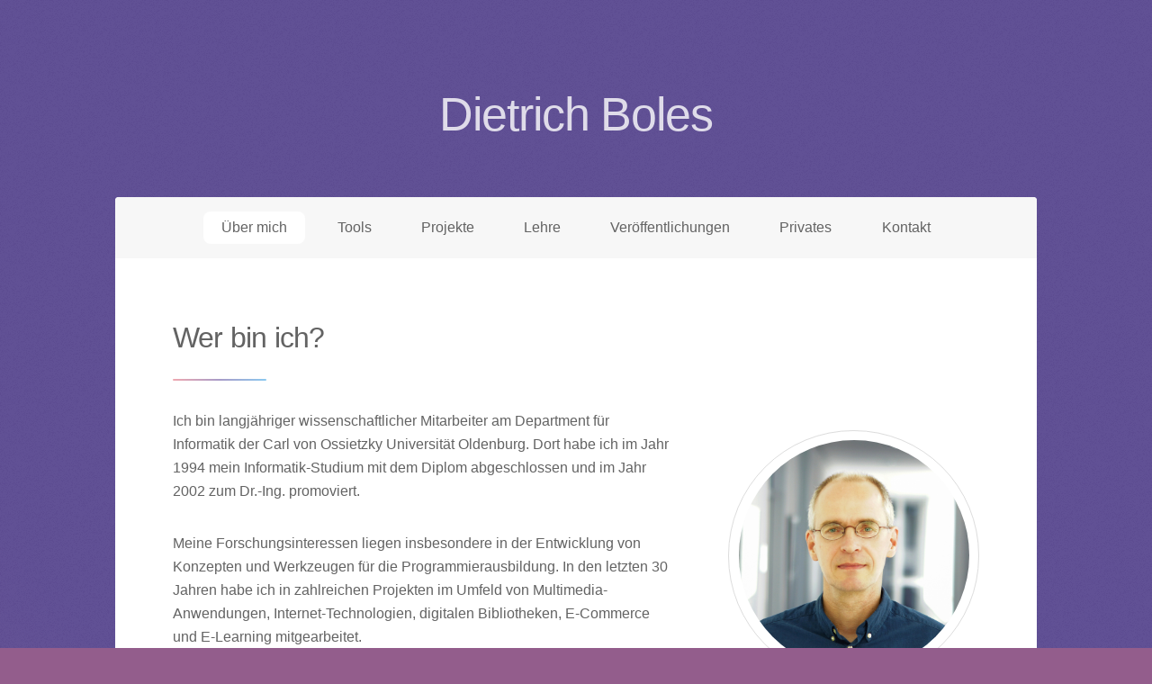

--- FILE ---
content_type: text/html
request_url: http://boles.de/
body_size: 10444
content:
<!DOCTYPE HTML>
<!--
	Stellar by HTML5 UP
	html5up.net | @ajlkn
	Free for personal and commercial use under the CCA 3.0 license (html5up.net/license)
-->
<html lang="de">

<head>
    <meta charset="utf-8" />
    <title>Dietrich Boles</title>
    <!--
    <script src="https://cloud.ccm19.de/app.js?apiKey=9e20fd4848067904687d2c505e9d2cf4445d3d23fcc131a7&amp;domain=62c568843e2dfa72e8292227" referrerpolicy="origin"></script>
-->
    <meta name="viewport" content="width=device-width, initial-scale=1, user-scalable=yes" />
    <link rel="stylesheet" href="assets/css/main.css" />
    <noscript>
        <link rel="stylesheet" href="assets/css/noscript.css" /></noscript>
</head>

<body class="is-preload">

    <!-- Wrapper -->
    <div id="wrapper">

        <!-- Header -->
        <header id="header" class="alt">

            <h1>Dietrich Boles</h1>

        </header>

        <!-- Nav -->
        <nav id="nav">
            <ul>
                <li><a href="#me" class="active">Über mich</a></li>
                <li><a href="#tools">Tools</a></li>
                <li><a href="#projects">Projekte</a></li>
                <li><a href="#teaching">Lehre</a></li>
                <li><a href="#publications">Veröffentlichungen</a></li>
                <li><a href="#private">Privates</a></li>
                <li><a href="#footer">Kontakt</a></li>
            </ul>
        </nav>

        <!-- Main -->
        <div id="main">

            <!-- Über mich -->
            <section id="me" class="main">
                <div class="spotlight">
                    <div class="content">
                        <header class="major">
                            <h2>Wer bin ich?</h2>
                        </header>
                        <p>
                            Ich bin langjähriger wissenschaftlicher Mitarbeiter am Department für Informatik der Carl von Ossietzky Universität Oldenburg. Dort habe ich im Jahr 1994 mein Informatik-Studium mit dem Diplom abgeschlossen und im Jahr 2002 zum Dr.-Ing. promoviert.
                        </p>

                        <p>
                            Meine Forschungsinteressen liegen insbesondere in der Entwicklung von Konzepten und Werkzeugen für die Programmierausbildung.
                            In den letzten 30 Jahren habe ich in zahlreichen Projekten im Umfeld von Multimedia-Anwendungen, Internet-Technologien, digitalen Bibliotheken, E-Commerce und E-Learning mitgearbeitet.
                        </p>
                        <p>
                            In der Lehre bin ich seit 1994 zuständig für die Programmierausbildung der Studierenden in den Informatik-Studiengängen der Universität Oldenburg. Ich war über 20 Jahre lang für den Programmierkurs Java der Erstsemester verantwortlich. Aktuell biete ich spezielle praktische Lehrveranstaltungen im Umfeld von Java, Android und der Webprogrammierung an.
                        </p>
                    </div>
                    <span class="image"><img src="images/dboles.jpg" alt="Dietrich Boles" /></span>
                </div>
            </section>

            <!-- Tools -->
            <section id="tools" class="main special">
                <header class="major">
                    <h2>Tools</h2>
                </header>
                <p>
                    In den letzten Jahren haben meine Studierenden und ich eine Menge an speziellen Werkzeugen für die Programmierausbildung entwickelt.
                </p>
                <ul class="features">
                    <li>
                        <h3><a href="https://www.java-hamster-modell.de/">Java-Hamster-Modell</a></h3>
                        <p>Mit dem Hamster-Simulator erlernst du spielerisch die grundlegenden Konzepte der Programmierung.</p>

                    </li>
                    <li>
                        <h3><a href="programmierkurs-java/">Programmierkus Java</a></h3>
                        <p>Videos und Aufgaben zum Erlernen der Programmiersprache Java</p>

                    </li>
                    <li>
                        <h3><a href="programmierkurs-java/Live-Web-IDE">Live-Web-IDE</a></h3>
                        <p>Webbrowser-basierte Entwicklungsumgebung für kollaborative Programmierkurse</p>

                    </li>
                    <li>
                        <h3><a href="blockly-mpws/">Blockly-MPWs</a></h3>
                        <p>Blockbasierte Online-Programmierumgebungen für Mini-Programmierwelten</p>

                    </li>
                    <li>
                        <h3><a href="programmierkurs-java/alexablockly/">AlexaBlockly</a></h3>
                        <p>Interaktives grafisches Werkzeug zum einfachen Erstellen von Amazon Alexa Skills</p>

                    </li>
                    <li>
                        <h3><a href="programmierkurs-java/blocklyprolog/">Blockly-Prolog</a></h3>
                        <p>Interaktives grafisches Werkzeug zum Erlernen der logischen Programmiersprache Prolog</p>

                    </li>
                    <li>
                        <h3><a href="programmierkurs-java/theater/">Programmiertheater</a></h3>
                        <p>Mehrere Werkzeuge zum Erlernen der Programmierung</p>

                    </li>
                    <li>
                        <h3><a href="programmierkurs-java/solist/">Solist</a></h3>
                        <p>Werkzeug zum Entwickeln von Miniprogrammierwelt-Simulatoren</p>

                    </li>
                    <li>
                        <h3><a href="programmierkurs-java/objekttheater/">Objekt-Theater</a></h3>
                        <p>Werkzeug zum Erlernen der objektorientierten Programmierung</p>

                    </li>
                    <li>
                        <h3><a href="programmierkurs-java/threadnocchio/">Threadnocchio</a></h3>
                        <p>Werkzeug zum Erlernen der parallelen Programmierung mit Java-Threads</p>

                    </li>
                    <li>
                        <h3><a href="programmierkurs-java/threadfoot/">Threadfoot</a></h3>
                        <p>API zum Erlernen der parallelen Programmierung mit Greenfoot</p>

                    </li>
                    <li>
                        <h3><a href="programmierkurs-java/droidfoot/">Droidfoot</a></h3>
                        <p>Portierung von Greenfoot-Szenarien nach Android</p>

                    </li>
                    <li>
                        <h3><a href="starthilfe-informatik/index.html">Starthilfe Informatik</a></h3>
                        <p>Buch zum Einstieg in die Informatik</p>

                    </li>
                </ul>
            </section>

            <!-- Projekte -->
            <section id="projects" class="main special">
                <header class="major">
                    <h2>Projekte</h2>
                </header>
                <p>
                    Eine Auswahl an Projekten, an denen ich in den letzten 30 Jahren mitgearbeitet habe.
                </p>
                <ul class="features">
                    <li>
                        <h3>Integration von eCommerce-Mechanismen in digitale Bibliotheken (Dissertation)</h3>
                        <p>
                            In meiner Disseration (2202) habe ich mich mit der Forschungsfrage beschäftigt, wie man Inhalte digitaler Bibliotheken kostenpflichtig anbieten kann.
                        </p>
                    </li>
                    <li>
                        <h3>CELab</h3>
                        <p>
                            Das Hauptziel des Labors für Content Engineering (CELab) bestand in der Schaffung eines Kompetenzzentrums für das eLearning. Dabei wurden insbesondere drei Schwerpunkte betrachtet: die Erstellung und Verwaltung von eLearning-Content und -Services, der Betrieb und die Weiterentwicklung von Lernmanagementsystemen und die Entwicklung virtueller eLearning-Marktplätze.
                        </p>
                    </li>
                    <li>
                        <h3>MOVEMENT</h3>
                        <p>
                            Ziel des MOVEMENT-Projektes war die Entwicklung von Methoden, Modellen und Softwarewerkzeugen für die
                            Analyse, Planung, Strukturierung und Implementierung interaktiver multimedialer Anwendungen.
                        </p>
                    </li>
                    <li>
                        <h3>Multimediales Gentechnisches Praktikum</h3>
                        <p>
                            Ziel dieses BMBF-Projektes war die Konzeption und Realisierung eines rechnergestützten multimedialen Systems zur Unterstützung von Bio- und Gentechnologen in der Lehre und der praktischen Arbeit im Labor. Es ist ein "virtuelles Genlabor" entwickelt werden, das eine computerunterstützte interaktive Einführung in die Methoden der Molekularbiologie bietet, sowie die praktische Arbeit von Molekularbiologen unterstützt.
                        </p>
                    </li>
                    <li>
                        <h3>Multimediales Physikalisches Praktikum</h3>
                        <p>
                            Ziel des BMBF-Projektes "Entwicklung eines interaktiven multimedialen Lernsystems auf der Basis des Werkes GESCHKE, D. (Hrsg.), Physikalisches Praktikum" war die Konzeption und Realisierung eines interaktiven multimedialen Lernsystems zum physikalischen Grundlagenpraktikum, das Texte, Lernprogramme und Multimediadaten miteinander verknüpft.
                        </p>
                    </li>
                    <li>
                        <h3>MeDoc/InterDoc/eVerlage</h3>
                        <p>
                            Die BMBF-Projekte MeDoc, InterDoc und eVerlage hatten zum Ziel, kostenpflichtige volltextbasierte Informations- und Publikationsdienste zu konzipieren, prototypisch zu entwickeln und zu erproben. Entwickelt wurde eine verteilte elektronische Bibliothek, die hochwertige wissenschaftliche Literatur im Volltext mit multimedialen Elementen enthält.
                        </p>
                    </li>
                    <li>
                        <h3>XFantasy</h3>
                        <p>
                            Im Projekt XFantasy wurde eine GUI-Framework für die Entwicklung interaktiver multimedialer Anwendungen entwickelt.
                        </p>
                    </li>
                    <li>
                        <h3>FMAD</h3>
                        <p>
                            In meiner Diplomarbeit habe mit Hilfe des XFantasy-Frameworks das Tool FMAD entwickelt, das eine interaktive grafische Entwicklung multimedialer Anwendungen ermöglicht.
                        </p>
                    </li>
                    <li>
                        <h3>QPC++</h3>
                        <p>
                            QPC++ war eine Erweiterung der Programmiersprache C++ um Konzepte für die parallele Programmierung.
                        </p>
                    </li>
                </ul>
            </section>

            <!-- Lehre -->
            <section id="teaching" class="main special">
                <header class="major">
                    <h2>Lehre</h2>
                </header>
                <p class="align-left">
                    In den letzten 30 Jahren habe ich eine Vielzahl von Veranstaltungen an der Universität Oldenburg gehalten und hunderte von Abschlussarbeiten betreut und begutachtet. Weiterhin bin ich seit 2006 nebenberuflich Dozent an der <a href="https://www.ibs-ol.de/" target="_blank">Berufsakademie für IT und Wirtschaft Oldenburg in Trägerschaft des IBS IT and Business School Oldenburg e. V.</a>
                </p>
                <p class="align-left">
                    Aktuell bin ich an der Universität Oldenburg für folgende Module verantwortlich und biete entsprechende Lehrveranstaltungen an.
                </p>
                <ul class="features">
                    <li>
                        <h3>Fortgeschritte Java-Technologien</h3>
                        <p>
                            Ziel des Bachelor-Moduls ist es, den Studierenden fortgeschrittene Konzepte und Technologien der Java Plattform Standard Edition (Java SE) zu vermitteln. Die Studierenden sollen die Technologien nach der Veranstaltung selbstständig bei der Entwicklung eigener großer Anwendungen einsetzen können. Konkrete Veranstaltung in jedem Wintersemester ist das Java-Praktikum. Im Sommersemester gibt es eine Spezialveranstaltung für die parallele Programmierung mit Java-Threads.
                        </p>
                    </li>
                    <li>
                        <h3>Moderne Programmiertechnologien</h3>
                        <p>
                            Ziel des Master-Moduls ist es, den Studierenden Konzepte aktueller moderner Programmiertechnologien zu vermitteln. Die Studierenden sollen die Technologien nach der Veranstaltung selbstständig bei der Entwicklung eigener komplexer Anwendungen einsetzen können. Konkrete Veranstaltung in jedem Wintersemester ist das Android-Praktikum.
                        </p>
                    </li>
                    <li>
                        <h3>Internet-Technologien</h3>
                        <p>
                            Das Bachelor-Modul behandelt grundlegende Konzepte und Technologien für die Entwicklung Internet-basierter Anwendungen. Aktuelle Veranstaltung in jedem Sommersemester ist die Veranstaltung "Webprogrammierung". In der Vorlesung werden die Inhalte vermittelt. In einem Projekt entwickeln die Studierenden eigene größere Websites.
                        </p>
                    </li>

                </ul>
            </section>

            <!-- Veröffentlichungen -->
            <section id="publications" class="main special">
                <header class="major">
                    <h2>Veröffentlichungen</h2>
                </header>


                <table>
                    <tr>
                        <td class="align-left">
                            Dietrich Boles, Cornelia Boles: Objektorientierte Programmierung spielend gelernt mit dem Java-Hamster-Modell. Springer-Vieweg-Verlag, Wiesbaden, 3. durchgesehene Auflage, 04/2014
                        </td>
                    </tr>
                    <tr>
                        <td class="align-left">
                            Dietrich Boles: Programmieren spielend gelernt mit dem Java-Hamster-Modell. Springer-Vieweg-Verlag, Wiesbaden, 5. Auflage, 09/2013
                        </td>
                    </tr>
                    <tr>
                        <td class="align-left">Dietrich Boles: Threadnocchio. In: SIGS DATACOM GmbH (Hrsg.): JavaSPEKTRUM, Ausgabe 4 (August/September 2010), SIGS DATACOM GmbH, Troisdorf, S.10-12, 7/2010
                        </td>
                    </tr>
                    <tr>
                        <td class="align-left">Dietrich Boles: Solist - eine Entwicklungsumgebung für Miniprogrammierwelt-Simulatoren. In: Marco Thomas, Michael Weigend (Hrsg.): Informatik und Kultur, 4. Münsteraner Workshop zur Schulinformatik, ZfL -Verlag, Münster, S.88-97, 5/2010
                        </td>
                    </tr>
                    <tr>
                        <td class="align-left">Dietrich Boles, Cornelia Boles: Objektorientierte Programmierung spielend gelernt mit dem Java-Hamster-Modell. Vieweg+Teubner-Verlag, Wiesbaden, 2. überarbeitete und erweiterte Auflage, 523 Seiten, 10/2009
                        </td>
                    </tr>
                    <tr>
                        <td class="align-left">Dietrich Boles, Markus Schmees: Herausforderungen bei der Anpassung von Open Source Software an neue Einsatzbereiche. In: Stefan Fischer, Erik Maehle, Rüdiger Reischuk (Hrsg.): INFORMATIK 2009: Im Focus das Leben. Proceedings GI-Jahrestagung 2009, 28.9.-2.10.2009, Lübeck, GI-Edition Lecture Notes in Informatics, 154, Köllen Druck + Verlag, Bonn, S.339-339, 9/2009
                        </td>
                    </tr>
                    <tr>
                        <td class="align-left">Dietrich Boles: Threadnocchio - Einsatz von Visualisierungstechniken zum spielerischen Erlernen der parallelen Programmierung mit Java-Threads. In: Ulrike Jaeger, Kurt Schneider (Hrsg.): Software Engineering im Unterricht der Hochschulen, SEUH 11 - Hannover 2009, dpunkt.verlag, Heidelberg, S.131-143, 2/2009
                        </td>
                    </tr>
                    <tr>
                        <td class="align-left">Dietrich Boles: Parallele Programmierung spielend gelernt mit dem Java-Hamster-Modell: Programmierung mit Java-Threads. Vieweg+Teubner-Verlag, Wiesbaden, 6/2008
                        </td>
                    </tr>
                    <tr>
                        <td class="align-left">Dietrich Boles: Programmieren spielend gelernt mit dem Java-Hamster-Modell. Teubner-Verlag, Wiesbaden, 4., überarbeitete Auflage, 10/2007
                        </td>
                    </tr>
                    <tr>
                        <td class="align-left">Markus Schmees, Hans-Jürgen Appelrath, Dietrich Boles, Norbert Kleinefeld: Erweiterung eines LMS um hochschultypische Softwaresysteme. In: Martin Gaedke, Rolf Borgeest (Hrsg.): Integriertes Informationsmanagement an Hochschulen: Quo vadis Universität 2.0?, Universitätsverlag Karlsruhe, Karlsruhe, S.111-127, Tagungsband zum Workshop IIM 2007, 3/2007
                        </td>
                    </tr>
                    <tr>
                        <td class="align-left">Hans-Jürgen Appelrath, Dietrich Boles, Norbert Kleinefeld, Iván Marcos Poza, Dennis Reil, Matthias Runge, Markus Schmees, Stefan Willer: Einsatz des Open-Source-Lernmanagementsystems Stud.IP zur Unterstützung der Präsenzlehre der Universität Oldenburg. In: Christian Hochberger, Rüdiger Liskowsky (Hrsg.): Informatik 2006 Informatik für Menschen, Band 2, Gesellschaft für Informatik, Bonn, Köllen Druck+Verlag, Bonn, S.53-58, 10/2006
                        </td>
                    </tr>
                    <tr>
                        <td class="align-left">Dietrich Boles: Programmieren spielend gelernt mit dem Java-Hamster-Modell. Teubner Verlag, Wiesbaden, 3. überarbeitete und erweiterte Auflage, 394 Seiten, 1/2006
                        </td>
                    </tr>
                    <tr>
                        <td class="align-left">Dietrich Boles: Spielerisches Erlernen der Programmierung mit dem Java-Hamster-Modell. In: Steffen Friedrich (Hrsg.): Lecture Notes in Informatics (LNI) - Proceedings, Volume P-60, Unterrichtskonzepte für informatische Bildung, INFOS 2005, 11. GI- Fachtagung Informatik und Schule, 28.-30. September 2005 in Dresden, Köllen Druck+Verlag GmBH Bonn, S.243-252, 9/2005
                        </td>
                    </tr>
                    <tr>
                        <td class="align-left">Elith Wittrock, Heike Brunken-Winkler, Dietrich Boles, Arndt Schönberg, Rüdiger von Lemm: Die computergestützte multimediale Präsentation eines Naturschutzprojektes als Mittel zur Akzeptanzförderung. In: Natur und Landschaft - Zeitschrift für Naturschutz und Landschaftspflege, 80(2), Verlag W.Kohlhammer, Stuttgart, S.56-62, 2/2005
                    <tr>
                        <td class="align-left">Dietrich Boles, Cornelia Boles: Objektorientierte Programmierung spielend gelernt mit dem Java-Hamster-Modell. B. G. Teubner Verlag, Stuttgart - Leipzig - Wiesbaden, 536 Seiten, 9/2004
                        </td>
                    </tr>
                    <tr>
                        <td class="align-left">Dietrich Boles, Cornelia Boles, Markus Schmees: Erlösformen für Web-Content und –Services. In: T. Härder, S. Jähnichen (Hrsg.): Informatik - Forschung und Entwicklung, 18(3-4), Springer-Verlag Heidelberg, S.165-173, 4/2004
                        </td>
                    </tr>
                    <tr>
                        <td class="align-left">Dietrich Boles: Programmierkurse für Anfänger und Fortgeschrittene. In: Klaus R. Dittrich, Wolfgang König, Andreas Oberweis, Kai Rannenberg, Wolfgang Wahlster (Hrsg.): Informatik 2003: Innovative Informatikanwendungen, Band 2, Tagungsband der 33. Jahrestagung der Gesellschaft für Informatik e.V. (GI), 29.September - 2.Oktober 2003 in Frankfurt am Main, Lecture Notes in Informatics (LNI) - Proceedings, P-35, GI, Köllen Druck+Verlag GmBH, Bonn, S.45-49, 10/2003
                        </td>
                    </tr>
                    <tr>
                        <td class="align-left">Dietrich Boles, Markus Schmees: Kostenpflichtige Web-Services. In: Wolfgang Uhr, Werner Esswein, Eric Schoop (Hrsg.): Wirtschaftsinformatik 2003: Märkte - Medien - Mobilität, Band I, Physica-Verlag, Heidelberg, S.385-403, WI 2003 in Dresden, 9/2003
                        </td>
                    </tr>
                    <tr>
                        <td class="align-left">Dietrich Boles: Von digitalen Bibliotheken zu Online-Shops mit digitalen Produkten. In: Gerhard Weikum, Harald Schöning, Erhard Rahm (Hrsg.): BTW 2003, Datenbanksysteme für Business, Technologie und Web, Tagungsband der 10. BTW-Konferenz, 26.-28. Februar 2003, Leipzig, Lecture Notes in Informatics (LNI) - Proceedings,, P-26, GI, Köllen Druck-Verlag GmBH, Bonn, S.394-403, 2003
                        </td>
                    </tr>
                    <tr>
                        <td class="align-left">Dietrich Boles: Programmieren spielend gelernt mit dem Java-Hamster-Modell. Teubner Verlag, Stuttgart, 2. durchgesehene Auflage, 5/2002
                        </td>
                    </tr>
                    <tr>
                        <td class="align-left">Dietrich Boles: Integration von Konzepten und Technologien des Electronic Commerce in digitale Bibliotheken. Dissertation, dissertation.de, Berlin, 2002
                        </td>
                    </tr>
                    <tr>
                        <td class="align-left">Hans-Jürgen Appelrath, Dietrich Boles, V. Claus, I. Wegener: Starthilfe Informatik. Teubner Verlag, Stuttgart, 2. durchgesehene Auflage, 2002
                        </td>
                    </tr>
                    <tr>
                        <td class="align-left">Dietrich Boles, Cornelia Haber: DDS: Ein Shop-System für den Information Commerce. In: Heinrich Jasper, Josef Küng, Gottfried Vossen (Hrsg.): Informationssysteme für E-Commerce (Schriftenreihe Informatik), Tagungsband EMISA-2000 Fachtagung, Universitätsverlag Rudolf Trauner, S.229-240, Volume 4 of Schriftenreihe Informatik, 2000
                        </td>
                    </tr>
                    <tr>
                        <td class="align-left">Dietrich Boles, Cornelia Haber, Frank Oldenettel: Das eVerlage-System: Verwaltung und Bereitstellung kostenpflichtiger hypermedialer Dokumente im Internet. In: HMD - Praxis der Wirtschaftsinformatik, 37(214), dpunkt-Verlag, S.23-24, ISSN 1436-3011, 2000
                        </td>
                    </tr>
                    <tr>
                        <td class="align-left">Dietrich Boles, Cornelia Haber: Verkaufen und Kaufen digitaler Dokumente im WWW mit dem DDS-System. In: Wolfgang S. Wittig, S. Paul (Hrsg.): Tagungsband 8. Leipziger Informatik-Tage, S.19-22, 2000
                        </td>
                    </tr>
                    <tr>
                        <td class="align-left">Dietrich Boles, Cornelia Haber, Frank Oldenettel: Verwaltung kostenpflichtiger digitaler Dokumente im eVerlage-System. In: LIT'2M 8. Leipziger Informatik-Tage, Tagungsband, S.23-26, 2000
                        </td>
                    </tr>
                    <tr>
                        <td class="align-left">Dietrich Boles: Programmieren spielend gelernt mit dem Java-Hamster-Modell. B.G. Teubner Verlag, Stuttgart - Leipzig, 350 Seiten, 9/1999
                        </td>
                    </tr>
                    <tr>
                        <td class="align-left">Dietrich Boles, Markus Dreger, Kai Großjohann, Cornelia Haber, Andreas Kusserow, Stefan Lohrum, Dirk Menke, Jochen Meyer, Gerhard Möller, Ricarda Weber: The MeDoc-System - A Digital Publication and Reference Service for Computer Science. In: A. Barth, M. Breu, A. Endres, A. de Kemp (Hrsg.): Digital Libraries in Computer Science: The MeDoc Approach, LNCS, 1392, Springer Verlag, Berlin, S.13-19, 1998
                        </td>
                    </tr>
                    <tr>
                        <td class="align-left">Dietrich Boles, Andreas Kusserow, Gerhard Möller, Hans-Jürgen Appelrath, D.W. Fellner: Conception of the User Agent - The User Interface of the MeDoc-System. In: A. Barth, M. Breu, A. Endres, A. de Kemp (Hrsg.): Digital Libraries in Computer Science: The MeDoc Approach, LNCS, 1392, Springer Verlag, Berlin, S.35-49, 1998
                    <tr>
                        <td class="align-left">Dietrich Boles, Markus Dreger, Kai Großjohann, Cornelia Haber, Andreas Kusserow, Stefan Lohrum, Dirk Menke, Jochen Meyer, Gerhard Möller, Ricarda Weber: Das MeDoc-System - ein elektronischer Publikations- und Nachweisdienst für die Informatik. In: Informatik - Forschung und Entwicklung, 13(3), Springer-Verlag, S.110 - 121, 1998
                        </td>
                    </tr>
                    <tr>
                        <td class="align-left">Dietrich Boles, Marco Schlattmann: Multimedia Autorensysteme: Grafisch-interaktive Werkzeuge zur Erstellung multimedialer Anwendungen. In: LOG IN (Informatische Bildung und Computer in der Schule), LOG IN-Verlag, 18, S.10-18, Heft 1, 1998
                        </td>
                    </tr>
                    <tr>
                        <td class="align-left">Dietrich Boles: OSIS - ein WWW-basiertes Auskunftssystem über regionale Sportangebote. In: J. Mester, J. Perl (Hrsg.): Informatik im Sport: Bericht über das internationale Symposium, Computer Science in Sport, S.12-18, Bd. 5, Sport und Buch Strauss, 1998
                        </td>
                    </tr>
                    <tr>
                        <td class="align-left">Peter Dawabi, Marco Schlattmann, E. Boles, C. Trunk, F. Wigger, Dietrich Boles: Objektorientierte Multimedia-Softwareentwicklung: Von UML-Modell zur Director-Anwendung am Beispiel virtueller naturwissenschaftlicher Labore. In: Hans-Jürgen Appelrath, Dietrich Boles, K. Meyer-Wegener (Hrsg.): Tagungsband zum Workshop Multimedia-Systeme im Rahmen der GI-Jahrestagung, GI, S.33-51, 1998
                        </td>
                    </tr>
                    <tr>
                        <td class="align-left">Hans-Jürgen Appelrath, Dietrich Boles, V. Claus, I. Wegener: Starthilfe Informatik. Teubner Verlag, Stuttgart, 158 Seiten, 1998
                        </td>
                    </tr>
                    <tr>
                        <td class="align-left">Hans-Jürgen Appelrath, Dietrich Boles, K. Meyer-Wegener (Hrsg.): Tagungsband zum Workshop Multimedia-Systeme im Rahmen der GI-Jahrestagung, Magdeburg, GI, 150 Seiten, 1998
                        </td>
                    </tr>
                    <tr>
                        <td class="align-left">Dietrich Boles, Markus Dreger, Kai Großjohann, Cornelia Haber, Andreas Kusserow, Stefan Lohrum, Dirk Menke, Jochen Meyer, Gerhard Möller, Ricarda Weber: The MeDoc-System - A Digital Publication and Reference Service for Computer Science. In: A. Barth, M. Breu, A. Endres, A. de Kemp (Hrsg.): Digital Libraries in Computer Science: The MeDoc Approach, LNCS, 1392, Springer Verlag, S.13-19, 1998
                        </td>
                    </tr>
                    <tr>
                        <td class="align-left">Dietrich Boles, Gerd Wütherich: Transformationelle Multimedia-Softwareentwicklung. In: Norbert Fuhr, Gisbert Dittrich und Klaus Tochtermann (Hrsg.): Hypertext – Information Retrieval - Multimedia '97: Theorien, Modelle und Implementierungen integrierter elektronischer Informationssysteme, Proceedings HIM '97, Universitätsverlag Konstanz, Schriften zur Informationswissenschaft, Volume 30, S. 95-108, 1997
                        </td>
                    </tr>
                    <tr>
                        <td class="align-left">Dietrich Boles, Volker Schnuck: AKI - Ein Annotationssystem zur kooperativen Nutzung gefundener Informationen im WWW. In: W. Gens (Hrsg.): Tagungsband 3. Fachkongress Smaltalk und Java in Industrie und Ausbildung (STJA 97), ISBN 3-00-001828-X, S.11-15, 1997
                        </td>
                    </tr>
                    <tr>
                        <td class="align-left">Dietrich Boles: Das Hamster Modell - Java spielend gelernt. In: W. Gens (Hrsg.): Tagungsband 3.Fachkongress Smaltalk und Java in Industrie und Ausbildung (STJA 97), ISBN 3-00-001828-X, S.114-119, 1997
                        </td>
                    </tr>
                    <tr>
                        <td class="align-left">Dietrich Boles: Erstellung multimedialer Dokumente und Anwendungen: Verfahren und Werkzeuge. In: Workshop Software-Engineering für Mulitmedia-Systeme im Rahmen der GI-Jahrestagung, GI, 1997
                        </td>
                    </tr>
                    <tr>
                        <td class="align-left">Dietrich Boles, Markus Dreger, Kai Großjohann: Konzeption eines Informationsvermittlungssystems für heterogene, verteilte Informationsquellen im Internet. In: EMISA FORUM, 1, S.25-29, 1997
                        </td>
                    </tr>
                    <tr>
                        <td class="align-left">Dietrich Boles, Markus Dreger, Kai Großjohann: MeDoc Information Broker - Harnessing the Information in Literarture and Full text Databases. In: N. Fuhr, J Callan (Hrsg.): Proc. of the SIGIR'96 Workshop on Networked Information Retrieval, 7, 1996
                        </td>
                    </tr>
                    <tr>
                        <td class="align-left">Dietrich Boles, Helmut Eirund, Rainer Götze: Multimedia User Interfaces. Universität Oldenburg, Fachbereich Informatik, Arbeitsgruppe Informatik-Systeme, Final Report, Seiten 120-165, November 1996.
                        </td>
                    </tr>
                    <tr>
                        <td class="align-left">Dietrich Boles: Das IMRA-Modell - Modellierung interaktiver multimedialer Präsentationen. In: R. Kuhlen, M. Rittberger (Hrsg.): Hypertext - Information Retrieval - Multimedia: Synergieeffekte elektronischer Informationssysteme, Proc. GI-ÖCG-SI-HI-Fachtagung HIM'95, Universitätsverlag Konstanz, S.61-75, Bd.20, 1995
                        </td>
                    </tr>
                    <tr>
                        <td class="align-left">Hans-Jürgen Appelrath, Dietrich Boles, Rainer Götze: Der Oldenburger Sachsenspiegel als Hypermedia-Dokument. In: H.J. Wätjen (Hrsg.): Zwischen Schreiben und Lesen: Perspektiven für Bibliotheken, Wissenschaft und Kultur, ISBN 3-8142-0516-2, S.299-314, 1995
                        </td>
                    </tr>
                    <tr>
                        <td class="align-left">Dietrich Boles: Elektronisches Publizieren - Autorensysteme und Arbeitsumgebungen für Autoren, In: nfd (Nachrichten für Dokumentation), Zeitschrift für Informationswissenschaft und -praxis, 46, Hoppenstedt Verlag, S.273-282, Sep./Okt., Nr. 5, 1995
                        </td>
                    </tr>
                    <tr>
                        <td class="align-left">Dietrich Boles: Elektronisches Publizieren - Autorenwerkzeuge und Arbeitsumgebungen für Autoren. In: W. Neubauer (Hrsg.): Proc. Deutscher Dokumentartag, Deutsche Gesellschaft für Dokumentation, S.191-411, 1995
                        </td>
                    </tr>
                    <tr>
                        <td class="align-left">Dietrich Boles: FMAD - ein objektorientiertes Autorensystem für interaktive multimediale Anwendungen. In: Proc. GI-Fachtagung Softwaretechnik '95, GI, S.24-35, 1995
                        </td>
                    </tr>
                    <tr>
                        <td class="align-left">Dietrich Boles: Vergleich und Bewertung von Autorensystemen. Universität Oldenburg, Fachbereich Informatik, Berichte der Arbeitsgruppe Informatik-Systeme, Bericht AIS-23, Seiten 1-9, November 1995.
                        </td>
                    </tr>
                    <tr>
                        <td class="align-left">Dietrich Boles: Modellierung interaktiver multimedialer Präsentationen. Universität Oldenburg, Fachbereich Informatik, Berichte der Arbeitsgruppe Informatik-Systeme, Bericht AIS-19, Seiten 18-26, Dezember 1994.
                        </td>
                    </tr>
                    <tr>
                        <td class="align-left">Dietrich Boles: Parallel Object-Oriented Programming with QPC++. In: Structured Programming, Volume 14, Springer-Verlag, ISSN 0935-1183, S.158-172, 1993
                        </td>
                    </tr>
                    <tr>
                        <td class="align-left">Dietrich Boles: Implementierung der parallelen objektorientierten Programmiersprache QPC++. Universität Oldenburg, Fachbereich Informatik, Berichte der Arbeitsgruppe Informatik-Systeme, Bericht AIS-10, Seiten 12-21, Mai 1993.
                        </td>
                    </tr>
                    <tr>
                        <td class="align-left">Dietrich Boles: QPC++: Entwicklung einer quasi-parallelen objektorientierten Programmiersprache. Universität Oldenburg, Fachbereich Informatik, Berichte der Arbeitsgruppe Informatik-Systeme, Bericht AIS-3, Seiten 1-6, Oktober 1991.
                        </td>
                    </tr>
                </table>
            </section>


            <!-- Privates -->
            <section id="private" class="main special">
                <header class="major">
                    <h2>Privates</h2>
                </header>
                <p class="align-left">
                    Ich bin seit über 30 Jahren begeisterter Langstreckenläufer. Jede freie Minute schlüpfe ich in meine Laufschuhe und genieße das Laufen in der Natur. Während ich früher monatlich auf jeweils 300 - 400 Laufkilometer gekommen bin, musste ich inzwischen gesundheits- und altersbedingt auf 200 - 300 Kilometer reduzieren. Trotz wohl eher mäßigem Lauftalent habe ich durch fleißiges und konsequentes Training immer recht ordentliche Zeiten erzielen können.
                </p>

                <ul class="features">
                    <li>
                        <h3>Bestzeiten (1990er)</h3>
                        <table>
                            <tr>
                                <td>
                                    10 KM
                                </td>
                                <td>
                                    36:52 min
                                </td>
                            </tr>
                            <tr>
                                <td>
                                    Halbmarathon
                                </td>
                                <td>
                                    1:24 h
                                </td>
                            </tr>
                            <tr>
                                <td>
                                    25 KM
                                </td>
                                <td>
                                    1:41 h
                                </td>
                            </tr>
                            <tr>
                                <td>
                                    Marathon
                                </td>
                                <td>
                                    03:08 h
                                </td>
                            </tr>
                        </table>
                    </li>
                    <li>
                        <h3>Bestzeiten M50</h3>
                        <table>
                            <tr>
                                <td>
                                    10 KM
                                </td>
                                <td>
                                    39:26 min
                                </td>
                            </tr>
                            <tr>
                                <td>
                                    Stundenlauf
                                </td>
                                <td>
                                    14810 m
                                </td>
                            </tr>
                            <tr>
                                <td>
                                    10 Meilen
                                </td>
                                <td>
                                    1:06 h
                                </td>
                            </tr>

                            <tr>
                                <td>
                                    Halbmarathon
                                </td>
                                <td>
                                    1:28 h
                                </td>
                            </tr>

                            <tr>
                                <td>
                                    Marathon
                                </td>
                                <td>
                                    03:26 h
                                </td>
                            </tr>
                        </table>
                    </li>
                    <li>
                        <h3>Bestzeiten M55</h3>
                        <table>
                            <tr>
                                <td>
                                    5 KM
                                </td>
                                <td>
                                    20:34 min
                                </td>
                            </tr>
                            <tr>
                                <td>
                                    10 KM
                                </td>
                                <td>
                                    42:56 min
                                </td>
                            </tr>
                            <tr>
                                <td>
                                    Stundenlauf
                                </td>
                                <td>
                                    13739 m
                                </td>
                            </tr>
                            <tr>
                                <td>
                                    10 Meilen
                                </td>
                                <td>
                                    1:14 h
                                </td>
                            </tr>

                            <tr>
                                <td>
                                    Halbmarathon
                                </td>
                                <td>
                                    1:36 h
                                </td>
                            </tr>
                            <tr>
                                <td>
                                    25 KM
                                </td>
                                <td>
                                    1:54 h
                                </td>
                            </tr>
                            <tr>
                                <td>
                                    Marathon
                                </td>
                                <td>
                                    03:34 h
                                </td>
                            </tr>
                        </table>
                    </li>
                    <li>
                        <h3>Bestzeiten M60</h3>
                        <table>
                            <tr>
                                <td>
                                    5 KM
                                </td>
                                <td>
                                    21:04 min
                                </td>
                            </tr>
                            <tr>
                                <td>
                                    10 KM
                                </td>
                                <td>
                                    42:56 min
                                </td>
                            </tr>
                            <tr>
                                <td>
                                    Stundenlauf
                                </td>
                                <td>
                                    13149 m
                                </td>
                            </tr>

                            <tr>
                                <td>
                                    10 Meilen
                                </td>
                                <td>
                                    1:17 h
                                </td>
                            </tr>
                            <tr>
                                <td>
                                    Halbmarathon
                                </td>
                                <td>
                                    1:44 h
                                </td>
                            </tr>
                        </table>
                    </li>
                    <li></li>
                    <li></li>
                </ul>
            </section>


        </div>

        <!-- Footer -->
        <footer id="footer">

            <section>
                <h2>Kontakt</h2>
                <dl class="alt">
                    <dt>Adresse</dt>
                    <dd>Dr.-Ing. Dietrich Boles<br>
                        <a href="https://uol.de/" target="_blank">Universität Oldenburg</a><br>
                        <a href="https://uol.de/informatik" target="_blank">Department für Informatik</a><br>
                        <a href="https://uol.de/medieninformatik" target="_blank">Abteilung Medieninformatik und Multimedia-Systeme</a><br>
                        Escherweg 2<br>
                        26121 <a href="https://www.oldenburg.de" target="_blank">Oldenburg</a></dd>
                    <dt>Telefon</dt>
                    <dd>+49 441 9722 212</dd>
                    <dt>Email</dt>
                    <dd><a href="mailto:dietrich.boles@uni-oldenburg.de">dietrich.boles@uni-oldenburg.de</a></dd>
                    <dt>Recht</dt>
                    <dd><a href="datenschutz.html">Impressum und Datenschutzerklärung</a></dd>
                </dl>
                <!--
                <ul class="icons">
                    <li><a href="#" class="icon brands fa-twitter alt"><span class="label">Twitter</span></a></li>
                    <li><a href="#" class="icon brands fa-facebook-f alt"><span class="label">Facebook</span></a></li>
                    <li><a href="#" class="icon brands fa-instagram alt"><span class="label">Instagram</span></a></li>
                    <li><a href="#" class="icon brands fa-github alt"><span class="label">GitHub</span></a></li>
                    <li><a href="#" class="icon brands fa-dribbble alt"><span class="label">Dribbble</span></a></li>
                </ul>
-->
            </section>
            <p class="copyright">Design: <a href="https://html5up.net" target="_blank">HTML5 UP</a>.</p>
        </footer>

    </div>

    <!-- Scripts -->
    <script src="assets/js/jquery.min.js"></script>
    <script src="assets/js/jquery.scrollex.min.js"></script>
    <script src="assets/js/jquery.scrolly.min.js"></script>
    <script src="assets/js/browser.min.js"></script>
    <script src="assets/js/breakpoints.min.js"></script>
    <script src="assets/js/util.js"></script>
    <script src="assets/js/main.js"></script>

</body>

</html>
